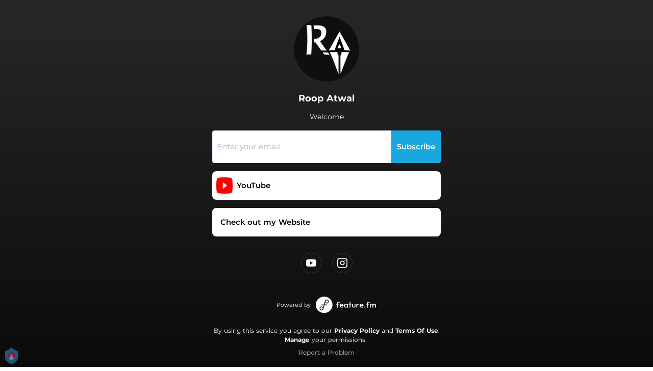

--- FILE ---
content_type: application/javascript; charset=UTF-8
request_url: https://fast-cdn.ffm.to/4d116f6.modern.1768301040763.js
body_size: 1771
content:
(window.webpackJsonp=window.webpackJsonp||[]).push([[62,86],{437:function(t,e,l){var content=l(477);content.__esModule&&(content=content.default),"string"==typeof content&&(content=[[t.i,content,""]]),content.locals&&(t.exports=content.locals);(0,l(54).default)("b8c3335e",content,!0,{sourceMap:!1})},438:function(t,e,l){var content=l(479);content.__esModule&&(content=content.default),"string"==typeof content&&(content=[[t.i,content,""]]),content.locals&&(t.exports=content.locals);(0,l(54).default)("4425da2a",content,!0,{sourceMap:!1})},476:function(t,e,l){"use strict";l(437)},477:function(t,e,l){var r=l(53)(!1);r.push([t.i,".default[data-v-e4cbd18c]{--lines:3;display:-webkit-box;max-width:100%;-webkit-line-clamp:var(--lines);-webkit-box-orient:vertical;overflow:hidden;text-overflow:ellipsis}.expanded[data-v-e4cbd18c]{display:block;display:-webkit-box}.anchor[data-v-e4cbd18c]{display:block;text-align:right;padding:8px;font-size:14px;color:#1976d2;cursor:pointer}",""]),t.exports=r},478:function(t,e,l){"use strict";l(438)},479:function(t,e,l){var r=l(53)(!1);r.push([t.i,".html-subtitle-content h1{display:block;font-size:1.5em;margin:.67em 0;font-weight:700}.html-subtitle-content h2{display:block;font-size:1.25em;margin:.83em 0;font-weight:700}.html-subtitle-content a:link{text-decoration:none;color:#06c}.html-subtitle-content a:visited{text-decoration:none}.html-subtitle-content a:active,.html-subtitle-content a:hover{text-decoration:underline}.html-subtitle-content ul{list-style:unset;padding:revert}.html-subtitle-content ol{list-style:decimal;padding:revert}.html-subtitle-content .ql-align-right{text-align:right}.html-subtitle-content .ql-align-center{text-align:center}",""]),t.exports=r},482:function(t,e,l){"use strict";var r={name:"VueShowMoreText",props:{lines:{type:Number,default:3},text:{type:String,default:""},hasMore:{type:Boolean,default:!0},moreText:{type:String,default:"Show more"},lessText:{type:String,default:"Show less"}},data:()=>({expanded:!1,triggerShowMore:!1}),watch:{text(){this.determineShowMore()}},mounted(){setTimeout(()=>{this.determineShowMore()})},updated(){setTimeout(()=>{this.determineShowMore()})},methods:{onClick(){this.expanded=!this.expanded,this.$emit("click",this.expanded)},determineShowMore(){this.$refs.detail&&this.$refs.detail.offsetHeight<this.$refs.detail.scrollHeight?this.triggerShowMore=!0:this.triggerShowMore=!1}}},n=(l(476),l(42)),o={components:{ShowMoreText:Object(n.a)(r,function(){var t=this,e=t._self._c;return e("div",[e("div",{ref:"detail",class:{default:!t.expanded,expanded:t.expanded},style:"--lines: ".concat(t.lines)},[t._v("\n    "+t._s(t.text)+"\n  ")]),t._v(" "),t.hasMore&&t.triggerShowMore?e("a",{staticClass:"anchor",on:{click:t.onClick}},[t._v(t._s(t.moreText))]):t._e(),t._v(" "),t.hasMore&&t.expanded?e("a",{staticClass:"anchor",on:{click:t.onClick}},[t._v(t._s(t.lessText))]):t._e()])},[],!1,null,"e4cbd18c",null).exports},props:{subtitle:{type:String,required:!1,default:""},subtitleColor:{type:String,required:!0,default:"#ffffff"},htmlSubtitle:{type:Boolean,required:!1,default:!1}}},d=(l(478),Object(n.a)(o,function(){var t=this,e=t._self._c;return e("div",[t.htmlSubtitle?e("div",{staticClass:"text-sm text-white html-subtitle-content",domProps:{innerHTML:t._s(t.subtitle)}}):t._e(),t._v(" "),t.htmlSubtitle?t._e():e("div",{staticClass:"text-sm text-center mb-2 text-pink-600 mt-3 px-1 overflow-hidden block",style:{color:t.subtitleColor}},[e("show-more-text",{attrs:{text:t.subtitle,lines:5}})],1)])},[],!1,null,null,null));e.a=d.exports},506:function(t,e,l){"use strict";l.r(e);var r={props:{url:{type:String,required:!0},width:{type:[String,Number],required:!0,default:"auto"},height:{type:[String,Number],required:!0,default:"auto"},rounded:{type:[String,Number],required:!0,default:"none"}}},n=l(42),component=Object(n.a)(r,function(){var t=this;return(0,t._self._c)("img",{class:[{"w-0":0==t.width,"w-1":1==t.width,"w-2":2==t.width,"w-3":3==t.width,"w-4":4==t.width,"w-5":5==t.width,"w-6":6==t.width,"w-8":8==t.width,"w-10":10==t.width,"w-12":12==t.width,"w-16":16==t.width,"w-20":20==t.width,"w-24":24==t.width,"w-32":32==t.width,"w-40":40==t.width,"w-48":48==t.width,"w-56":56==t.width,"w-64":64==t.width,"w-auto":"auto"==t.width,"w-full":"full"==t.width,"w-screen":"screen"==t.width,"h-0":0==t.height,"h-1":1==t.height,"h-2":2==t.height,"h-3":3==t.height,"h-4":4==t.height,"h-5":5==t.height,"h-6":6==t.height,"h-8":8==t.height,"h-10":10==t.height,"h-12":12==t.height,"h-16":16==t.height,"h-20":20==t.height,"h-24":24==t.height,"h-32":32==t.height,"h-40":40==t.height,"h-48":48==t.height,"h-56":56==t.height,"h-64":64==t.height,"h-auto":"auto"==t.height,"h-full":"full"==t.height,"h-screen":"screen"==t.height,"rounded-none":"none"==t.rounded,rounded:"basic"==t.rounded,"rounded-sm":"small"==t.rounded,"rounded-md":"medium"==t.rounded,"rounded-lg":"large"==t.rounded,"rounded-full":"full"==t.rounded}],attrs:{width:t.width,height:t.height,src:t.url}})},[],!1,null,null,null);e.default=component.exports},606:function(t,e,l){t.exports=l.p+"a8d98262a1e9b039e86b4f34edb6bc75.svg"},936:function(t,e,l){"use strict";l.r(e);var r={components:{FFMImage:l(506).default},props:{url:{type:String,required:!0},size:{type:Number,required:!0,default:24}}},n=l(42),o={components:{CircularImage:Object(n.a)(r,function(){var t=this;return(0,t._self._c)("FFMImage",{attrs:{url:t.url,width:t.size,height:t.size,rounded:"full"}})},[],!1,null,null,null).exports},props:{url:{type:String,required:!0,default:l(606)},size:{type:Number,required:!0,default:24}}},d={components:{Avatar:Object(n.a)(o,function(){var t=this;return(0,t._self._c)("CircularImage",{attrs:{url:t.url,size:t.size}})},[],!1,null,null,null).exports,ContentSubtitle:l(482).a},props:{imageUrl:{type:String,required:!0,default:l(606)},title:{type:String,required:!0,default:""},titleColor:{type:String,required:!0,default:"#ffffff"},subtitle:{type:String,required:!1,default:""},subtitleColor:{type:String,required:!0,default:"#ffffff"},htmlSubtitle:{type:Boolean,required:!1,default:!1}}},h=Object(n.a)(d,function(){var t=this,e=t._self._c;return e("div",[e("Avatar",{staticClass:"mx-auto",attrs:{url:t.imageUrl,size:32}}),t._v(" "),e("h1",{staticClass:"font-bold text-lg mt-5 text-center text-white",style:{color:t.titleColor}},[t._v("\n    "+t._s(t.title)+"\n  ")]),t._v(" "),e("ContentSubtitle",{attrs:{subtitle:t.subtitle,"subtitle-color":t.subtitleColor,"html-subtitle":t.htmlSubtitle}})],1)},[],!1,null,null,null);e.default=h.exports}}]);